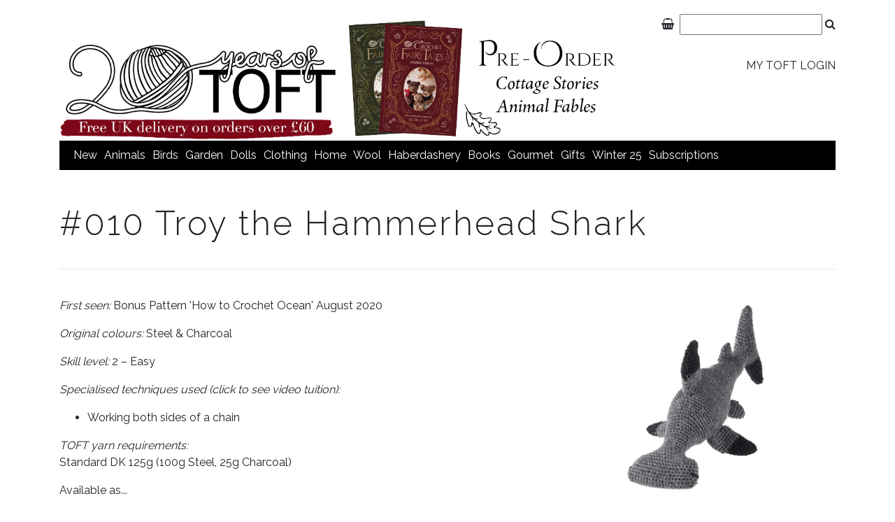

--- FILE ---
content_type: text/html; charset=utf-8
request_url: https://www.toftuk.com/Article_Pages_troythehammerheadshark.aspx
body_size: 6385
content:


<!DOCTYPE html>

<html lang="en">
<head><meta property='og:title' content='Troy the Hammerhead Shark | Edward's Menagerie by Kerry Lord'/><meta property='og:description' content='Troy the Hammerhead Shark Amigurumi Crochet Pattern'/><meta property='og:image' content=''/>
<!-- Global site tag (gtag.js) - Google Analytics -->
<script async src="https://www.googletagmanager.com/gtag/js?id=G-76Z004JLH4"></script>
<script>
    window.dataLayer = window.dataLayer || [];
    function gtag() { dataLayer.push(arguments); }
    gtag('js', new Date());

    gtag('config', 'G-76Z004JLH4');
</script>

    <meta http-equiv="Content-Type" content="text/html;charset=utf-8"><meta name="p:domain_verify" content="08ad987f94a5a9c628f19df5e4eb94e2&quot;"><link href="https://maxcdn.bootstrapcdn.com/font-awesome/4.7.0/css/font-awesome.min.css" rel="stylesheet" /><link href="https://fonts.googleapis.com/css?family=Open+Sans:300,400|Raleway:300,400" rel="stylesheet" /><link rel="icon" type="image/jpg" href="productimages/siteimages/favicon.jpg" /><link href="CSS/bootstrap.min.css" rel="stylesheet" type="text/css" /><link href="CSS/SWScontrols.css" rel="stylesheet" type="text/css" /><link href="CSS/slick.css" rel="stylesheet" type="text/css" /><link href="CSS/slick-theme.css" rel="stylesheet" type="text/css" />

    <script src="Javascript/jquery-3.3.1.min.js"></script>
    <script src="Javascript/bootstrap.min.js"></script>
    <script src="Javascript/slick.min.js"></script>

    <meta http-equiv="Content-Type" content="text/html; charset=iso-8859-1"><meta http-equiv="Page-Enter" content="progid:DXImageTransform.Microsoft.gradientWipe(duration=1)"><meta name="viewport" content="width=device-width, initial-scale=1.0">
    <script type="text/javascript" src="javascript/cookiewarning.js"></script>

    <script>
        
$(document).ready(function(){
  $('.slider').slick({
    // We can add the slider settings below this line
      dots: true,
  
      speed: 300,

 
  autoplay: true,
  autoplaySpeed: 2000,
  
});
  });

    </script>


<meta name='description' content='Troy the Hammerhead Shark Amigurumi Crochet Pattern'/><meta name='keywords' content='hammerhead, shark, crochet, amigurumi, pattern, kerry lord, edsanimals, edwards menagerie'/><title>Troy the Hammerhead Shark | Edward's Menagerie by Kerry Lord</title></head>
<body>
    <div class="container">
        <form name="aspnetForm" method="post" action="./Article.aspx?SEOname=pages_troythehammerheadshark" id="aspnetForm">
<input type="hidden" name="__VIEWSTATE" id="__VIEWSTATE" value="/wEPDwUKMTMxODMyOTcxOGRk/BF9iff9hpGRq/MdZCm04iBCa9f6wEpSrllo6SJxgos=" />

<script type="text/javascript">
<!--
var theForm = document.forms['aspnetForm'];
if (!theForm) {
    theForm = document.aspnetForm;
}
function __doPostBack(eventTarget, eventArgument) {
    if (!theForm.onsubmit || (theForm.onsubmit() != false)) {
        theForm.__EVENTTARGET.value = eventTarget;
        theForm.__EVENTARGUMENT.value = eventArgument;
        theForm.submit();
    }
}
// -->
</script>


<script src="/WebResource.axd?d=DuY3L5oaJ9wT_UWiU9wdToN_khMSbuRTz2apXpaZdoV7bMuli1eJUOSndD_C7Tx-QTyrXEBJrC6XV1l4xK1uuRhg4DteCrfWJTayumkYUv01&amp;t=638125920588528613" type="text/javascript"></script>

<input type="hidden" name="__VIEWSTATEGENERATOR" id="__VIEWSTATEGENERATOR" value="2173C2F0" />
<input type="hidden" name="__SCROLLPOSITIONX" id="__SCROLLPOSITIONX" value="0" />
<input type="hidden" name="__SCROLLPOSITIONY" id="__SCROLLPOSITIONY" value="0" />
<input type="hidden" name="__EVENTTARGET" id="__EVENTTARGET" value="" />
<input type="hidden" name="__EVENTARGUMENT" id="__EVENTARGUMENT" value="" />
<input type="hidden" name="__EVENTVALIDATION" id="__EVENTVALIDATION" value="/wEdAAPO3D22mLrFns5a9/DSKEZOPY8CL7okdektTjzRiaAgXXYRfSExGQWRrOQQ4k+Nxwj7oVubqqghAl7mkt+BI5T43GamRqlOf/U9NfbTPA5Klw==" />
            <div class="row swsUpper">
                <div class="col-md-9">
                    <a href="home.aspx"><img src="Productimages/siteimages/WebsiteHeader.jpg" alt="Toft header" /></a>

                </div>

                <div class="col-md-3 text-right">



                    


<span class="swsProductsSearch">
    <div id="_ctl0_ProductSearch1_panSearch" language="javascript" onkeypress="javascript:return WebForm_FireDefaultButton(event, &#39;_ctl0_ProductSearch1_btnSearch&#39;)" style="width:auto;">
	
        <a href="Basket.aspx"><span class="fa fa-shopping-basket"></span>&nbsp;</a>
        <input type="submit" style="visibility: hidden; position: absolute" />
        <input name="_ctl0:ProductSearch1:txtProductSearch" type="text" id="_ctl0_ProductSearch1_txtProductSearch" onkeydown="if(event.keyCode == 13){document.getElementById(&#39;&lt;%= btnSearch.ClientID %>&#39;).click();}" />
        <span class="fa fa-search"><input type="submit" name="_ctl0:ProductSearch1:btnSearch" value="" id="_ctl0_ProductSearch1_btnSearch" style="display: none" /></span>
        &nbsp; &nbsp;
    
</div>
</span>



                    <div class="swsLogin">
                        <a id="_ctl0_hypLogout" href="MyToft.aspx">My Toft Login</a>
                    </div>

                </div>
            </div>



            <div class="row">
                <div class="col-md-12">
                    <div id="_ctl0_panMenu">
	
                        <div class="menu">
                            <nav Class='navbar navbar-expand-md navbar-light rounded'><Button Class='navbar-toggler ml-auto' type='button' data-toggle='collapse' data-target='#containerNavbarCenter' aria-controls='containerNavbarCenter' aria-expanded='false' aria-label='Toggle navigation'><span Class='navbar-toggler-icon'></span></button><div Class='navbar-collapse collapse' id='containerNavbarCenter'><ul Class='navbar-nav flex-column'><ul><li><a href='CL.aspx?CatName=new' title='new'>new</a></li><li><a href='CL.aspx?CatName=animals' title='animals '>animals </a><ul><content><img src ='productimages/catalogue1/toft_morag_the_highland_coo_large_giant_shelf_amigurumi_crochet.jpg' /></content><li><a href='CL.aspx?CatName=animals/Edwards_Menagerie' title='Edwards Menagerie'>Edwards Menagerie</a></li><li><a href='CL.aspx?CatName=animals/mini_animals' title='mini animals'>mini animals</a></li><li><a href='CL.aspx?CatName=animals/best_sellers' title='best sellers'>best sellers</a></li><li><a href='CL.aspx?CatName=animals/large_and_giants' title='large and giants'>large and giants</a></li><li><a href='CL.aspx?CatName=animals/beginner_kits' title='beginner kits'>beginner kits</a></li><li><a href='CL.aspx?CatName=animals/dogs' title='dogs'>dogs</a></li><li><a href='CL.aspx?CatName=animals/farm' title='farm'>farm</a></li><li><a href='CL.aspx?CatName=animals/wild' title='wild'>wild</a></li><li><a href='CL.aspx?CatName=animals/pets' title='pets'>pets</a></li><li><a href='CL.aspx?CatName=animals/ocean' title='ocean'>ocean</a></li><li><a href='CL.aspx?CatName=animals/dinosaurs' title='dinosaurs'>dinosaurs</a></li><li><a href='CL.aspx?CatName=animals/mythical' title='mythical'>mythical</a></li><li><a href='CL.aspx?CatName=animals/bundles' title='bundles'>bundles</a></li></ul></li><li><a href='CL.aspx?CatName=birds' title='birds'>birds</a><ul><content><img src ='productimages/catalogue1/mallard_animal_crochet_patterns_amigurumi_toft.jpg' /></content><li><a href='CL.aspx?CatName=birds/menagerie_birds' title='menagerie birds'>menagerie birds</a></li><li><a href='CL.aspx?CatName=birds/popular_birds' title='popular birds'>popular birds</a></li><li><a href='CL.aspx?CatName=birds/perching_birds' title='perching birds'>perching birds</a></li><li><a href='CL.aspx?CatName=birds/birds_of_prey' title='birds of prey'>birds of prey</a></li><li><a href='CL.aspx?CatName=birds/fowl' title='fowl'>fowl</a></li><li><a href='CL.aspx?CatName=birds/tropical_birds' title='tropical birds'>tropical birds</a></li><li><a href='CL.aspx?CatName=birds/flightless_birds' title='flightless birds'>flightless birds</a></li><li><a href='CL.aspx?CatName=birds/rollers_and_woodpeckers' title='rollers and woodpeckers'>rollers and woodpeckers</a></li><li><a href='CL.aspx?CatName=birds/water_birds' title='water birds'>water birds</a></li><li><a href='CL.aspx?CatName=birds/birds_of_christmas' title='birds of christmas'>birds of christmas</a></li><li><a href='CL.aspx?CatName=birds/bird_kits' title='bird kits'>bird kits</a></li><li><a href='CL.aspx?CatName=birds/bird_bundles' title='bird bundles'>bird bundles</a></li></ul></li><li><a href='CL.aspx?CatName=garden' title='garden'>garden</a><ul><content><img src ='productimages/catalogue1/snowdrop_amigurumi_monster_toft.jpg' /></content><li><a href='CL.aspx?CatName=garden/vegetables' title='vegetables'>vegetables</a></li><li><a href='CL.aspx?CatName=garden/flowers' title='flowers'>flowers</a></li><li><a href='CL.aspx?CatName=garden/houseplants' title='houseplants'>houseplants</a></li><li><a href='CL.aspx?CatName=garden/fruit' title='fruit'>fruit</a></li><li><a href='CL.aspx?CatName=garden/mini_flowers' title='mini flowers'>mini flowers</a></li><li><a href='CL.aspx?CatName=garden/bundles' title='bundles'>bundles</a></li><li><a href='CL.aspx?CatName=garden/toadstools' title='toadstools'>toadstools</a></li><li><a href='CL.aspx?CatName=garden/canned_veg' title='canned veg'>canned veg</a></li><li><a href='CL.aspx?CatName=garden/minibeasts' title='minibeasts'>minibeasts</a></li></ul></li><li><a href='CL.aspx?CatName=dolls' title='dolls'>dolls</a><ul><content><img src ='productimages/catalogue1/toft_william_shakespeare_crochet_pattern_kit.jpg' /></content><li><a href='CL.aspx?CatName=dolls/standard_dolls' title='standard dolls'>standard dolls</a></li><li><a href='CL.aspx?CatName=dolls/mini_dolls' title='mini dolls'>mini dolls</a></li><li><a href='CL.aspx?CatName=dolls/wedding_dolls' title='wedding dolls'>wedding dolls</a></li><li><a href='CL.aspx?CatName=dolls/robots' title='robots'>robots</a></li><li><a href='CL.aspx?CatName=dolls/imaginists' title='imaginists'>imaginists</a></li><li><a href='CL.aspx?CatName=dolls/monsters' title='monsters'>monsters</a></li><li><a href='CL.aspx?CatName=dolls/christmas_dolls' title='christmas dolls'>christmas dolls</a></li><li><a href='CL.aspx?CatName=dolls/halloween_dolls' title='halloween dolls'>halloween dolls</a></li><li><a href='CL.aspx?CatName=dolls/doll_bundles' title='doll bundles'>doll bundles</a></li></ul></li><li><a href='CL.aspx?CatName=clothing' title='clothing'>clothing</a><ul><content><img src ='productimages/catalogue1/toft_learn_to_knit_hat_pattern.jpg' /></content><li><a href='CL.aspx?CatName=clothing/crochet_hats' title='crochet hats'>crochet hats</a></li><li><a href='CL.aspx?CatName=clothing/knit_hats' title='knit hats'>knit hats</a></li><li><a href='CL.aspx?CatName=clothing/shawls' title='shawls'>shawls</a></li><li><a href='CL.aspx?CatName=clothing/baby' title='baby'>baby</a></li><li><a href='CL.aspx?CatName=clothing/headbands' title='headbands'>headbands</a></li><li><a href='CL.aspx?CatName=clothing/bags' title='bags'>bags</a></li><li><a href='CL.aspx?CatName=clothing/garments' title='garments'>garments</a></li><li><a href='CL.aspx?CatName=clothing/scarves' title='scarves'>scarves</a></li><li><a href='CL.aspx?CatName=clothing/cowls' title='cowls'>cowls</a></li><li><a href='CL.aspx?CatName=clothing/gloves' title='gloves'>gloves</a></li><li><a href='CL.aspx?CatName=clothing/Slippers' title='Slippers'>Slippers</a></li><li><a href='CL.aspx?CatName=clothing/Pattern_Collections' title='Pattern Collections'>Pattern Collections</a></li><li><a href='CL.aspx?CatName=clothing/Beginner_Projects' title='Beginner Projects'>Beginner Projects</a></li></ul></li><li><a href='CL.aspx?CatName=home' title='home'>home</a><ul><content><img src ='productimages/catalogue1/crochet_cosy_blanket_squares_pattern_toft.jpg' /></content><li><a href='CL.aspx?CatName=home/Blankets' title='Blankets'>Blankets</a></li><li><a href='CL.aspx?CatName=home/figurines' title='figurines'>figurines</a></li><li><a href='CL.aspx?CatName=home/easter_accessories' title='easter accessories'>easter accessories</a></li><li><a href='CL.aspx?CatName=home/Needlework' title='Needlework'>Needlework</a></li><li><a href='CL.aspx?CatName=home/Cushions' title='Cushions'>Cushions</a></li><li><a href='CL.aspx?CatName=home/Wall_Hangings' title='Wall Hangings'>Wall Hangings</a></li><li><a href='CL.aspx?CatName=home/christmas_cracker_kits' title='christmas cracker kits'>christmas cracker kits</a></li><li><a href='CL.aspx?CatName=home/Christmas_Accessories' title='Christmas Accessories'>Christmas Accessories</a></li></ul></li><li><a href='CL.aspx?CatName=wool' title='wool'>wool</a><ul><content><img src ='productimages/catalogue1/dk_mixed_colour_bundle_knit_crochet_wool_toft.jpg' /></content><li><a href='CL.aspx?CatName=wool/offers' title='offers'>offers</a></li><li><a href='CL.aspx?CatName=wool/dk' title='dk'>dk</a></li><li><a href='CL.aspx?CatName=wool/aran' title='aran'>aran</a></li><li><a href='CL.aspx?CatName=wool/chunky' title='chunky'>chunky</a></li><li><a href='CL.aspx?CatName=wool/fine' title='fine'>fine</a></li><li><a href='CL.aspx?CatName=wool/limited_batches' title='limited batches'>limited batches</a></li></ul></li><li><a href='CL.aspx?CatName=haberdashery' title='haberdashery'>haberdashery</a><ul><content><img src ='productimages/catalogue1/snips_toft_eds_dolls_making.jpg' /></content><li><a href='CL.aspx?CatName=haberdashery/essentials' title='essentials'>essentials</a></li><li><a href='CL.aspx?CatName=haberdashery/crochet_tools' title='crochet tools'>crochet tools</a></li><li><a href='CL.aspx?CatName=haberdashery/knitting_tools' title='knitting tools'>knitting tools</a></li><li><a href='CL.aspx?CatName=haberdashery/stitch_markers' title='stitch markers'>stitch markers</a></li><li><a href='CL.aspx?CatName=haberdashery/pom_poms' title='pom poms'>pom poms</a></li><li><a href='CL.aspx?CatName=haberdashery/cork_range' title='cork range'>cork range</a></li><li><a href='CL.aspx?CatName=haberdashery/beads' title='beads'>beads</a></li><li><a href='CL.aspx?CatName=haberdashery/pin_badges' title='pin badges'>pin badges</a></li><li><a href='CL.aspx?CatName=haberdashery/project_bags' title='project bags'>project bags</a></li><li><a href='CL.aspx?CatName=haberdashery/toy_accessories' title='toy accessories'>toy accessories</a></li><li><a href='CL.aspx?CatName=haberdashery/needlework_tools' title='needlework tools'>needlework tools</a></li></ul></li><li><a href='CL.aspx?CatName=books' title='books'>books</a><ul><content><img src ='productimages/catalogue1/crochet_cottage_stories_fairy_tales_book_kerry_lord.jpg' /></content><li><a href='CL.aspx?CatName=books/Books_by_Kerry_Lord' title='Books by Kerry Lord'>Books by Kerry Lord</a></li><li><a href='CL.aspx?CatName=books/Pattern_Magazines' title='Pattern Magazines'>Pattern Magazines</a></li><li><a href='CL.aspx?CatName=books/Digital_Patterns' title='Digital Patterns'>Digital Patterns</a></li></ul></li><li><a href='CL.aspx?CatName=gourmet' title='gourmet'>gourmet</a><ul><content><img src ='productimages/catalogue1/toft_pastry_lovers_bundle_crochet_play_food.jpg' /></content><li><a href='CL.aspx?CatName=gourmet/take_away' title='take away'>take away</a></li><li><a href='CL.aspx?CatName=gourmet/Drinks' title='Drinks'>Drinks</a></li><li><a href='CL.aspx?CatName=gourmet/Seafood' title='Seafood'>Seafood</a></li><li><a href='CL.aspx?CatName=gourmet/brunch' title='brunch'>brunch</a></li><li><a href='CL.aspx?CatName=gourmet/fruit_and_veg' title='fruit and veg'>fruit and veg</a></li><li><a href='CL.aspx?CatName=gourmet/Glass_Jars' title='Glass Jars'>Glass Jars</a></li><li><a href='CL.aspx?CatName=gourmet/Crochet_in_a_Can' title='Crochet in a Can'>Crochet in a Can</a></li><li><a href='CL.aspx?CatName=gourmet/Sweet_Treats' title='Sweet Treats'>Sweet Treats</a></li><li><a href='CL.aspx?CatName=gourmet/gourmet_bundles' title='gourmet bundles'>gourmet bundles</a></li><li><a href='CL.aspx?CatName=gourmet/gourmet_boxes' title='gourmet boxes'>gourmet boxes</a></li></ul></li><li><a href='CL.aspx?CatName=Gifts' title='Gifts'>Gifts</a><ul><content><img src ='productimages/catalogue1/morag_the_highland_coo_amigurumi_crochet_pattern_toft_kerry_lord.jpg' /></content><li><a href='CL.aspx?CatName=Gifts/Gift_Vouchers' title='Gift Vouchers'>Gift Vouchers</a></li><li><a href='CL.aspx?CatName=Gifts/Discovery_Boxes' title='Discovery Boxes'>Discovery Boxes</a></li><li><a href='CL.aspx?CatName=Gifts/Foodie_Kits' title='Foodie Kits'>Foodie Kits</a></li><li><a href='CL.aspx?CatName=Gifts/Gardener_Kits' title='Gardener Kits'>Gardener Kits</a></li><li><a href='CL.aspx?CatName=Gifts/Animal_Kits' title='Animal Kits'>Animal Kits</a></li><li><a href='CL.aspx?CatName=Gifts/Mini_Kits' title='Mini Kits'>Mini Kits</a></li><li><a href='CL.aspx?CatName=Gifts/Halloween_Kits' title='Halloween Kits'>Halloween Kits</a></li><li><a href='CL.aspx?CatName=Gifts/Learn_to_Knit' title='Learn to Knit'>Learn to Knit</a></li><li><a href='CL.aspx?CatName=Gifts/Christmas_Kits' title='Christmas Kits'>Christmas Kits</a></li></ul></li><li><a href='CL.aspx?CatName=Winter_25' title='Winter 25'>Winter 25</a></li><li><a href = 'https://www.edsanimals.com' title='subscriptions' target='_new'>subscriptions</a></li></ul></div></nav>



                            

                        </div>
                    
</div>
                </div>




            </div>

            <div class="row">
                <div class="col-md-12">
                    
	

<div class="swsMoreArticleXtra">
    <div itemscope itemtype="http://schema.org/Article">

        
        <p itemprop="dateCreated" class="swsDate">
            <span id="_ctl0_MainContent_MoreArticleXtra1_lblArticleDate"></span></p>
       
        <p itemprop="articleBody">
            <span id="_ctl0_MainContent_MoreArticleXtra1_lblLongText"><h2>#010 Troy the Hammerhead Shark</h2>

<hr />
<p><br />
<a href="https://www.toftuk.com/PD.aspx?product=Animals/sea_life/-Troy_the_Hammerhead_Shark"><img alt="toft ed's animal Troy the Hammerhead Shark amigurumi crochet" src="uploaded_Files/clientimages/troy new index cutout .jpg" style="float:right; width:380px" /></a><em>First seen:&nbsp;</em>Bonus Pattern &#39;How to Crochet Ocean&#39; August 2020</p>

<p><em>Original colours:&nbsp;</em>Steel &amp; Charcoal</p>

<p><em>Skill level: </em>2&nbsp;&ndash; Easy</p>

<p><em>Specialised techniques used (click to see video tuition):</em></p>

<ul>
	<li><a href="https://www.toftuk.com/Article_Pages_WorkingBothSidesChainVideo.aspx">Working both sides of a chain</a></li>
</ul>

<p><em>TOFT yarn requirements:&nbsp;</em><br />
Standard DK 125g (100g Steel, 25g Charcoal)</p>

<p>Available as...</p>

<p><a href="https://www.toftuk.com/PD.aspx?product=Animals/ocean/-Troy_the_Hammerhead_Shark"><img alt="" src="uploaded_Files/clientimages/project.JPG" style="height:121px; width:150px" /></a></p>
</span></p>
        <div class="swsYouTube">
            </div>
        
        
        
        <div class="swsPDFlink">
        
        </div>
      
    </div>
</div>
<br /><br /><br />





                </div>
            </div>
        

<script type="text/javascript">
<!--

theForm.oldSubmit = theForm.submit;
theForm.submit = WebForm_SaveScrollPositionSubmit;

theForm.oldOnSubmit = theForm.onsubmit;
theForm.onsubmit = WebForm_SaveScrollPositionOnSubmit;
// -->
</script>
</form>


        <div class="row swsfooter  swsTop-buffer">
            <div class="col-sm-6 offset-sm-4 text-center">
                <!-- Begin MailChimp Signup Form -->
                <style type="text/css">
                    #mc_embed_signup {
                        width: 90%;
                        height: 30px;
                        padding-top: 20px;
                    }

                        #mc_embed_signup label {
                            float: left;
                        }

                        #mc_embed_signup input.email {
                            float: left;
                            margin-left: 10px;
                            margin-right: 10px;
                            width: 160px;
                        }

                        #mc_embed_signup input.button {
                            float: left;
                            width: 50px;
                        }
                </style>
                <div id="mc_embed_signup">
                    <form action="https://thetoftalpacashop.us2.list-manage.com/subscribe/post?u=7338337876038325ad6b63503&amp;id=53fea9b6b4"
                        method="post" id="mc-embedded-subscribe-form" name="mc-embedded-subscribe-form" class="validate"
                        target="_blank">
                        <label for="mce-EMAIL">
                            join our mailing list</label>
                        <input type="email" value="" name="EMAIL" class="email" id="mce-EMAIL" placeholder="email address"
                            required />
                        <input type="submit" value="join" name="subscribe" id="mc-embedded-subscribe" class="button" />
                    </form>
                </div>

                <!--End mc_embed_signup-->




            </div>

        </div>

        <div class="row swsfooter">
            <div class="col-md-4 offset-md-4 text-center">
                <div class="swsRightSocialIcons">

                    <a href="https://www.pinterest.com/toftalpacashop/" target="_blank">
                        <img src="productimages/siteimages/pinterest.jpg" alt="social media logo" /></a>
                    <a href="https://www.instagram.com/toft_uk" target="_blank">
                        <img src="productimages/siteimages/instagram.jpg" alt="social media logo" /></a>
                    <a href="https://twitter.com/TOFT_uk" target="_blank">
                        <img src="productimages/siteimages/twitter.jpg" alt="social media logo" /></a>
                    <a href="https://www.facebook.com/toftuk" target="_blank">
                        <img src="productimages/siteimages/facebook.jpg" alt="social media logo" /></a>
                    <a href="https://www.youtube.com/user/ToftAlpacaShop" target="_blank">
                        <img src="productimages/siteimages/youtube.jpg" alt="social media logo" /></a>
                </div>
            </div>
        </div>
        <div class="row swsfooter">
            <div class="col-sm-2 offset-sm-2 col-6">
                <div class="swsFooterLinkHeader">ABOUT</div>
                <div class="swsFooterLink"><a href="Article_Pages_AboutUs.aspx">TOFT</a></div>
                <div class="swsFooterLink"><a href="Article_Pages_TheTeam.aspx">the team</a></div>
                <div class="swsFooterLink"><a href="Article_Pages_JOBS.aspx">careers</a></div>
                <div class="swsFooterLink"><a href="Article_Pages_Stockists.aspx">stockists</a></div>
                <div class="swsFooterLink"><a href="Blog.aspx">blog</a></div>
            </div>
            <div class="col-sm-2  col-6">
                <div class="swsFooterLinkHeader">INFO</div>
                <div class="swsFooterLink"><a href="ContactForm.aspx">contact us</a></div>
                <div class="swsFooterLink"><a href="Article_Pages_FAQ.aspx">FAQ</a></div>
                <div class="swsFooterLink"><a href="Article_Pages_Delivery.aspx">delivery</a></div>
                <div class="swsFooterLink"><a href="Article_Pages_ERRATA.aspx">errata</a></div>
                <div class="swsFooterLink"><a href="Article_Pages_Legal.aspx">legal</a></div>
            </div>
            <div class="col-sm-2 col-6">
                <div class="swsFooterLinkHeader">HELP</div>
                <div class="swsFooterLink"><a href="Article_Pages_beginnervideos.aspx">videos</a></div>
                <div class="swsFooterLink"><a href="Article_Pages_ColourChart3125.aspx">colour chart</a></div>
                <div class="swsFooterLink"><a href="Article_Pages_SizeChart.aspx">sizing guide</a></div>

                <div class="swsFooterLink"><a href="Article_Pages_StitchDirectory.aspx">stitches & yarn</a></div>
                <div class="swsFooterLink"><a href="Article_Pages_ABBREVIATIONS.aspx">abbreviations</a></div>


            </div>
            <div class="col-sm-2 col-6">
                <div class="swsFooterLinkHeader">SHOP</div>
                
                <div class="swsFooterLink"><a href="https://www.edsanimals.com/">subscriptions</a></div>
                <div class="swsFooterLink"><a href="Article_Pages_EDSINDEX.aspx">INDEX</a></div>
                <div class="swsFooterLink"><a href="Article_Pages_AtShows.aspx">shows & TV</a></div>
                <div class="swsFooterLink"><a href="https://www.tofttrade.com/">wholesale</a></div>
                <div class="swsFooterLink"><a href="Article_Pages_OpeningHoursforToftStudioDunchurch.aspx">opening hours</a></div>
            </div>
        </div>



        <div class="row swsfooterblack">
            <div class="col-md-12">
                <a href="https://www.smallworldsystems.co.uk" target="_blank">eCommerce content management
                    system by Small World Systems</a>
            </div>
        </div>

    </div>
<script defer src="https://static.cloudflareinsights.com/beacon.min.js/vcd15cbe7772f49c399c6a5babf22c1241717689176015" integrity="sha512-ZpsOmlRQV6y907TI0dKBHq9Md29nnaEIPlkf84rnaERnq6zvWvPUqr2ft8M1aS28oN72PdrCzSjY4U6VaAw1EQ==" data-cf-beacon='{"version":"2024.11.0","token":"865be74ca1344699970dbdc405809878","r":1,"server_timing":{"name":{"cfCacheStatus":true,"cfEdge":true,"cfExtPri":true,"cfL4":true,"cfOrigin":true,"cfSpeedBrain":true},"location_startswith":null}}' crossorigin="anonymous"></script>
</body>
</html>
